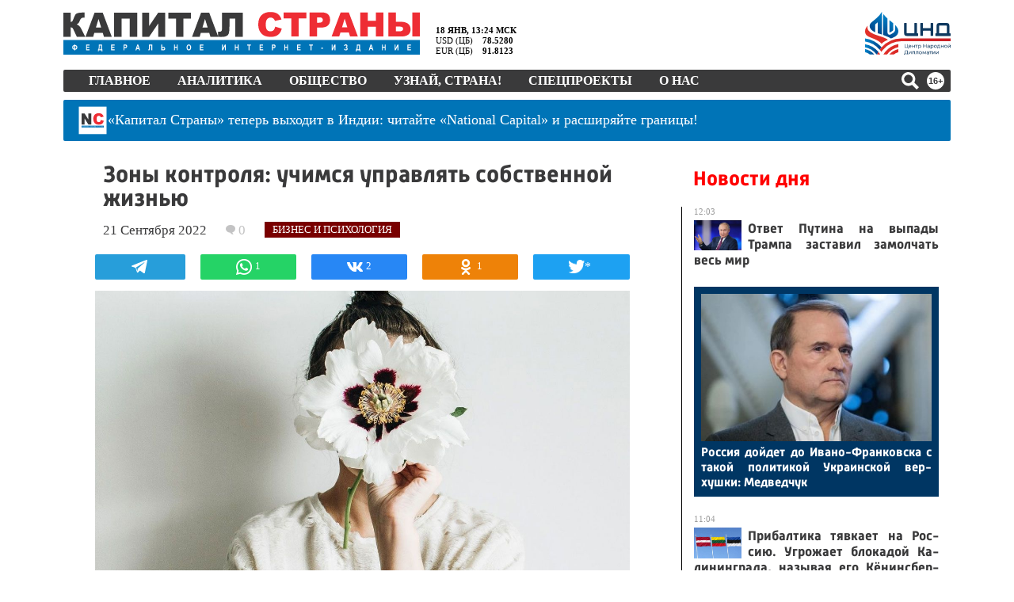

--- FILE ---
content_type: text/html; charset=UTF-8
request_url: https://tech.punchmedia.ru/sync/?pn=_pm_&pu=duoc3dolvna5h70ruzjzvfyaa93xr7yqn6z&pt=30
body_size: 427
content:
{"pmg":{"pu":"QPc7F0f2ZS4D"},"_pm_":{"pu":"duoc3dolvna5h70ruzjzvfyaa93xr7yqn6z"}}

--- FILE ---
content_type: text/plain; charset=utf-8
request_url: https://kapital-rus.ru/lga/silicium2/core/respondents/u2.php
body_size: 181
content:
[{"btn_type":"odn","clicks":"1"},{"btn_type":"vk","clicks":"2"},{"btn_type":"whapp","clicks":"1"}]

--- FILE ---
content_type: application/javascript; charset=utf-8
request_url: https://news.mediametrics.ru/cgi-bin/b.fcgi?ac=b&m=js&n=4&id=DivID
body_size: 5379
content:
{
var linkElement = document.createElement('link');
linkElement.setAttribute('rel', 'stylesheet');
linkElement.setAttribute('type', 'text/css');
linkElement.setAttribute('href', "//news.mediametrics.ru/css/w.css");
document.head.appendChild(linkElement);
function VeiwCode(Data, masView, bn) {
var S='<div style="width:100%;display: flex; flex-wrap: wrap; align-items: center; justify-content: center;" onmouseover="blockMouseOver'+bn+'()" onmouseout="blockMouseOver'+bn+'()">';
for(var i=0; i<Data.news.length; i++) {
masView[i]=0;
S+='<div class="article_mm" id="target'+bn+'_'+i+'" style="background-image: url(\''+Data.news[i].image+'\');cursor:pointer;" onclick="winOpen(\''+Data.news[i].linkclick+'\')">';
S+='<div class="mask_mm"></div>';
S+='<div class="title_mm';
if (Data.news[i].title.length>56) S+=' font_sm_mm';
S+='">';
S+=Data.news[i].title;
S+='</div>';
S+='</div>';
}
S+='</div>';
var e = document.getElementById('DivID'); if (e) {e.innerHTML = S; e.id = 'DivIDx'+bn;}
}
var Data55515 = {
"status":1,
"blockview":"//news.mediametrics.ru/cgi-bin/v.fcgi?ac=v&m=gif&t=MTc2ODczMTg0OS41NTUxNTo3MTU%3d",
"news":[
{"description":"",
"image":"//news.mediametrics.ru/uploads/1762607501blob.jpg",
"imageW":"//news.mediametrics.ru/uploads/1762607501blobw.jpg",
"imageW2":"//news.mediametrics.ru/uploads/1762607501blobw2.jpg",
"linkview":"//news.mediametrics.ru/cgi-bin/v.fcgi?ac=v&m=gif&t=MTc2ODczMTg0OS41NTUxNjo3MTY%3d",
"linkclick":"//news.mediametrics.ru/cgi-bin/c.fcgi?ac=c&t=MTc2ODczMTg0OS41NTUxNjo3MTY%3d&u=767aHR0cHM6Ly9tZWRpYW1ldHJpY3MucnUvcmF0aW5nL3J1L2RheS5odG1sP2FydGljbGU9NTc0Mzc4NjA%3d",
"title":"Не ешьте эту готовую еду из магазина: список"},
{"description":"",
"image":"//news.mediametrics.ru/uploads/1762608406blob.jpg",
"imageW":"//news.mediametrics.ru/uploads/1762608406blobw.jpg",
"imageW2":"//news.mediametrics.ru/uploads/1762608406blobw2.jpg",
"linkview":"//news.mediametrics.ru/cgi-bin/v.fcgi?ac=v&m=gif&t=MTc2ODczMTg0OS41NTUxNzo3MTc%3d",
"linkclick":"//news.mediametrics.ru/cgi-bin/c.fcgi?ac=c&t=MTc2ODczMTg0OS41NTUxNzo3MTc%3d&u=398aHR0cHM6Ly9tZWRpYW1ldHJpY3MucnUvcmF0aW5nL3J1L2RheS5odG1sP2FydGljbGU9MTY4NDg5MzQ%3d",
"title":"Такую зиму в России никто не ждал: как так?!"},
{"description":"",
"image":"//news.mediametrics.ru/uploads/1762607573blob.jpg",
"imageW":"//news.mediametrics.ru/uploads/1762607573blobw.jpg",
"imageW2":"//news.mediametrics.ru/uploads/1762607573blobw2.jpg",
"linkview":"//news.mediametrics.ru/cgi-bin/v.fcgi?ac=v&m=gif&t=MTc2ODczMTg0OS41NTUxODo3MTg%3d",
"linkclick":"//news.mediametrics.ru/cgi-bin/c.fcgi?ac=c&t=MTc2ODczMTg0OS41NTUxODo3MTg%3d&u=031aHR0cHM6Ly9tZWRpYW1ldHJpY3MucnUvcmF0aW5nL3J1L2RheS5odG1sP2FydGljbGU9MzI3NDU4NDk%3d",
"title":"В ОАЭ произошло жестокое убийство криптомиллионера "},
{"description":"",
"image":"//news.mediametrics.ru/uploads/1762608018blob.jpg",
"imageW":"//news.mediametrics.ru/uploads/1762608018blobw.jpg",
"imageW2":"//news.mediametrics.ru/uploads/1762608018blobw2.jpg",
"linkview":"//news.mediametrics.ru/cgi-bin/v.fcgi?ac=v&m=gif&t=MTc2ODczMTg0OS41NTUxOTo3MTk%3d",
"linkclick":"//news.mediametrics.ru/cgi-bin/c.fcgi?ac=c&t=MTc2ODczMTg0OS41NTUxOTo3MTk%3d&u=116aHR0cHM6Ly9tZWRpYW1ldHJpY3MucnUvcmF0aW5nL3J1L2RheS5odG1sP2FydGljbGU9NTc0NjkxMzg%3d",
"title":"В магазинах России ажиотаж из-за этого продукта: что купить? "}
]
}
var masView55515=[];
var Delay55515=0;
var countV55515=0;
function getGIF55515(url) {
var img = new Image();
img.onload = function() {
countV55515++;
//	console.log('GIF load OK 55515 '+countV55515+'\n');
}
img.src = url;
}
function winOpen(url) {return window.open(url);}
function checkDiv55515(i) {
if (masView55515[i]==-1) {
return 0;
}
var target = document.getElementById('target55515_'+i);
if (!target) {
masView55515[i]=-1;
return 0;
}
var h = (target.getBoundingClientRect().bottom-target.getBoundingClientRect().top)/5;
var w = (target.getBoundingClientRect().right-target.getBoundingClientRect().left)/5;
var targetPosition = {
top: window.pageYOffset + target.getBoundingClientRect().top + h,
left: window.pageXOffset + target.getBoundingClientRect().left + w,
right: window.pageXOffset + target.getBoundingClientRect().right - w,
bottom: window.pageYOffset + target.getBoundingClientRect().bottom - h
};
var windowPosition = {
top: window.pageYOffset,
left: window.pageXOffset,
right: window.pageXOffset + window.innerWidth,
bottom: window.pageYOffset + window.innerHeight
};
if (targetPosition.bottom <= windowPosition.bottom &&
targetPosition.top >= windowPosition.top &&
targetPosition.right <= windowPosition.right &&
targetPosition.left >= windowPosition.left) {
if (masView55515[i]>=5) {
Delay55515 += 25;
setTimeout('getGIF55515("'+Data55515.news[i].linkview+'")', Delay55515);
masView55515[i]=-1;
return 0;
}
masView55515[i]++;
} else {
masView55515[i]=0;
}
return 1;
}
var MouseOver55515=0;
function blockMouseOver55515() {
if (MouseOver55515) return true;
MouseOver55515=1;
getGIF55515(Data55515.blockview);
}
function Visible55515() {
var n=0;
Delay55515=0;
for(var i=0; i<Data55515.news.length; i++) {
if (checkDiv55515(i)>0) n++;
}
if (n>0) setTimeout(Visible55515, 500);
}
if (Data55515.status==1) {
VeiwCode(Data55515, masView55515, '55515');
setTimeout(Visible55515, 250);
}
}


--- FILE ---
content_type: text/plain; charset=utf-8
request_url: https://kapital-rus.ru/inc2/common/js/doo/u.php
body_size: 46
content:
Not allowed

--- FILE ---
content_type: application/javascript; charset=utf-8
request_url: https://ru.viadata.store/tag/bsync.js?sid=104593&u=38b880f36abe1f8ca3e343bba0afb5a6
body_size: 534
content:
window.vadsUUID = localStorage.getItem('vadsUUID'); if (!window.vadsUUID) { window.vadsUUID = '38b880f36abe1f8ca3e343bba0afb5a6'; localStorage.setItem('vadsUUID', window.vadsUUID);}
var vadsSyncObj = vadsSyncObj || {}; var vadsSC = localStorage.getItem('vadsSC'); if (vadsSC != null) { vadsSyncObj = JSON.parse(vadsSC); }
if (!vadsSyncObj.hasOwnProperty('5') || vadsSyncObj['5'] < Math.floor(Date.now() / 1000) - 86400*7) { (new Image).src = 'https://px.adhigh.net/p/cm/viads'; vadsSyncObj['5'] = Math.floor(Date.now() / 1000); }
if (!vadsSyncObj.hasOwnProperty('0') || vadsSyncObj['0'] < Math.floor(Date.now() / 1000) - 86400*7) { (new Image).src = 'https://dmg.digitaltarget.ru/1/7205/i/i?a=945&e='+window.vadsUUID+'&i=1768731852'; vadsSyncObj['0'] = Math.floor(Date.now() / 1000); }
(function(){
    var script = document.createElement('script');
    script.async = true;
    script.type = 'text/javascript';
    script.src = 'https://privacy-cs.mail.ru/static/sync-loader.js';
    var node = document.getElementsByTagName('script')[0];
    node.parentNode.insertBefore(script, node);
})();
if (!vadsSyncObj.hasOwnProperty('adr') || vadsSyncObj['adr'] < Math.floor(Date.now() / 1000) - 86400*7) { (function(){
    if (localStorage.getItem('adrcid') === null) {
        var script = document.createElement('script');
        script.async = true;
        script.type = 'text/javascript';
        script.src = 'https://content.adriver.ru/AdRiverFPS.js';
        var node = document.getElementsByTagName('script')[0];
        node.parentNode.insertBefore(script, node);
    }
})(); vadsSyncObj['adr'] = Math.floor(Date.now() / 1000); }
localStorage.setItem('vadsSC', JSON.stringify(vadsSyncObj));

--- FILE ---
content_type: text/plain; charset=utf-8
request_url: https://kapital-rus.ru/inc2/resps/r1.php
body_size: 82
content:
{"status":"ok","ksuid":"13.58.238.63-1768731851"}